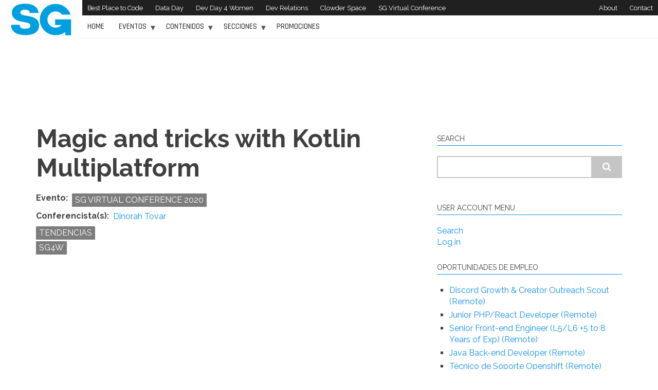

--- FILE ---
content_type: text/html; charset=UTF-8
request_url: https://sg.com.mx/buzz/ponencias/sg-virtual-conference-2020/magic-and-tricks-kotlin-multiplatform
body_size: 41159
content:
<!DOCTYPE html>
<html lang="en" dir="ltr" prefix="content: http://purl.org/rss/1.0/modules/content/  dc: http://purl.org/dc/terms/  foaf: http://xmlns.com/foaf/0.1/  og: http://ogp.me/ns#  rdfs: http://www.w3.org/2000/01/rdf-schema#  schema: http://schema.org/  sioc: http://rdfs.org/sioc/ns#  sioct: http://rdfs.org/sioc/types#  skos: http://www.w3.org/2004/02/skos/core#  xsd: http://www.w3.org/2001/XMLSchema# ">
  <head>
    <meta charset="utf-8" />
<noscript><style>form.antibot * :not(.antibot-message) { display: none !important; }</style>
</noscript><script async src="https://www.googletagmanager.com/gtag/js?id=G-T2H09T399Q"></script>
<script>window.dataLayer = window.dataLayer || [];function gtag(){dataLayer.push(arguments)};gtag("js", new Date());gtag("set", "developer_id.dMDhkMT", true);gtag("config", "G-T2H09T399Q", {"groups":"default","page_placeholder":"PLACEHOLDER_page_location"});</script>
<link rel="canonical" href="https://sg.com.mx/buzz/ponencias/sg-virtual-conference-2020/magic-and-tricks-kotlin-multiplatform" />
<meta name="description" content="This talk is for mobile engineers that have experience with Swift or Kotlin for iOS and Android We will cover the getting started guide for all the developers that are interested in moving to Kotlin Multiplatform" />
<meta property="fb:app_id" content="187537332140995" />
<meta property="og:site_name" content="SG Buzz" />
<meta property="og:type" content="article" />
<meta property="og:url" content="https://sg.com.mx/buzz/ponencias/sg-virtual-conference-2020/magic-and-tricks-kotlin-multiplatform" />
<meta property="og:title" content="Magic and tricks with Kotlin Multiplatform" />
<meta property="og:description" content="This talk is for mobile engineers that have experience with Swift or Kotlin for iOS and Android We will cover the getting started guide for all the developers that are interested in moving to Kotlin Multiplatform" />
<meta property="og:image" content="https://sg.com.mx/sites/default/files/styles/570x500/public/2020-05/71.png?itok=VobtCe8b" />
<meta property="og:image:url" content="https://sg.com.mx/sites/default/files/styles/570x500/public/2020-05/71.png?itok=VobtCe8b" />
<meta property="og:image:secure_url" content="https://sg.com.mx/sites/default/files/styles/570x500/public/2020-05/71.png?itok=VobtCe8b" />
<meta name="twitter:card" content="summary_large_image" />
<meta name="twitter:site" content="@RevistaSG" />
<meta name="twitter:description" content="This talk is for mobile engineers that have experience with Swift or Kotlin for iOS and Android We will cover the getting started guide for all the developers that are interested in moving to Kotlin Multiplatform" />
<meta name="twitter:title" content="Magic and tricks with Kotlin Multiplatform" />
<meta name="twitter:url" content="https://sg.com.mx/buzz/ponencias/sg-virtual-conference-2020/magic-and-tricks-kotlin-multiplatform" />
<meta name="twitter:image" content="https://sg.com.mx/sites/default/files/styles/480x319/public/2020-05/71.png?itok=3BEG0fAO" />
<meta name="Generator" content="Drupal 9 (https://www.drupal.org)" />
<meta name="MobileOptimized" content="width" />
<meta name="HandheldFriendly" content="true" />
<meta name="viewport" content="width=device-width, initial-scale=1.0" />
<link rel="icon" href="/themes/custom/sgbuzz/favicon.ico" type="image/vnd.microsoft.icon" />
<link rel="alternate" hreflang="und" href="https://sg.com.mx/buzz/ponencias/sg-virtual-conference-2020/magic-and-tricks-kotlin-multiplatform" />

    <title>Magic and tricks with Kotlin Multiplatform | SG Buzz</title>
    <link rel="stylesheet" media="all" href="/libraries/superfish/css/superfish.css?scudo7" />
<link rel="stylesheet" media="all" href="/core/themes/stable/css/system/components/ajax-progress.module.css?scudo7" />
<link rel="stylesheet" media="all" href="/core/themes/stable/css/system/components/align.module.css?scudo7" />
<link rel="stylesheet" media="all" href="/core/themes/stable/css/system/components/autocomplete-loading.module.css?scudo7" />
<link rel="stylesheet" media="all" href="/core/themes/stable/css/system/components/fieldgroup.module.css?scudo7" />
<link rel="stylesheet" media="all" href="/core/themes/stable/css/system/components/container-inline.module.css?scudo7" />
<link rel="stylesheet" media="all" href="/core/themes/stable/css/system/components/clearfix.module.css?scudo7" />
<link rel="stylesheet" media="all" href="/core/themes/stable/css/system/components/details.module.css?scudo7" />
<link rel="stylesheet" media="all" href="/core/themes/stable/css/system/components/hidden.module.css?scudo7" />
<link rel="stylesheet" media="all" href="/core/themes/stable/css/system/components/item-list.module.css?scudo7" />
<link rel="stylesheet" media="all" href="/core/themes/stable/css/system/components/js.module.css?scudo7" />
<link rel="stylesheet" media="all" href="/core/themes/stable/css/system/components/nowrap.module.css?scudo7" />
<link rel="stylesheet" media="all" href="/core/themes/stable/css/system/components/position-container.module.css?scudo7" />
<link rel="stylesheet" media="all" href="/core/themes/stable/css/system/components/progress.module.css?scudo7" />
<link rel="stylesheet" media="all" href="/core/themes/stable/css/system/components/reset-appearance.module.css?scudo7" />
<link rel="stylesheet" media="all" href="/core/themes/stable/css/system/components/resize.module.css?scudo7" />
<link rel="stylesheet" media="all" href="/core/themes/stable/css/system/components/sticky-header.module.css?scudo7" />
<link rel="stylesheet" media="all" href="/core/themes/stable/css/system/components/system-status-counter.css?scudo7" />
<link rel="stylesheet" media="all" href="/core/themes/stable/css/system/components/system-status-report-counters.css?scudo7" />
<link rel="stylesheet" media="all" href="/core/themes/stable/css/system/components/system-status-report-general-info.css?scudo7" />
<link rel="stylesheet" media="all" href="/core/themes/stable/css/system/components/tabledrag.module.css?scudo7" />
<link rel="stylesheet" media="all" href="/core/themes/stable/css/system/components/tablesort.module.css?scudo7" />
<link rel="stylesheet" media="all" href="/core/themes/stable/css/system/components/tree-child.module.css?scudo7" />
<link rel="stylesheet" media="all" href="/core/themes/stable/css/views/views.module.css?scudo7" />
<link rel="stylesheet" media="all" href="/core/themes/stable/css/core/assets/vendor/normalize-css/normalize.css?scudo7" />
<link rel="stylesheet" media="all" href="/core/themes/stable/css/core/normalize-fixes.css?scudo7" />
<link rel="stylesheet" media="all" href="//maxcdn.bootstrapcdn.com/bootstrap/3.3.7/css/bootstrap.min.css" />
<link rel="stylesheet" media="all" href="/themes/custom/sgbuzz/css/base/elements.css?scudo7" />
<link rel="stylesheet" media="all" href="/themes/custom/sgbuzz/css/base/layout.css?scudo7" />
<link rel="stylesheet" media="all" href="/themes/custom/sgbuzz/css/base/font.css?scudo7" />
<link rel="stylesheet" media="all" href="/core/themes/classy/css/components/action-links.css?scudo7" />
<link rel="stylesheet" media="all" href="/core/themes/classy/css/components/breadcrumb.css?scudo7" />
<link rel="stylesheet" media="all" href="/core/themes/classy/css/components/button.css?scudo7" />
<link rel="stylesheet" media="all" href="/core/themes/classy/css/components/collapse-processed.css?scudo7" />
<link rel="stylesheet" media="all" href="/core/themes/classy/css/components/container-inline.css?scudo7" />
<link rel="stylesheet" media="all" href="/core/themes/classy/css/components/details.css?scudo7" />
<link rel="stylesheet" media="all" href="/core/themes/classy/css/components/exposed-filters.css?scudo7" />
<link rel="stylesheet" media="all" href="/core/themes/classy/css/components/field.css?scudo7" />
<link rel="stylesheet" media="all" href="/core/themes/classy/css/components/form.css?scudo7" />
<link rel="stylesheet" media="all" href="/core/themes/classy/css/components/icons.css?scudo7" />
<link rel="stylesheet" media="all" href="/core/themes/classy/css/components/inline-form.css?scudo7" />
<link rel="stylesheet" media="all" href="/core/themes/classy/css/components/item-list.css?scudo7" />
<link rel="stylesheet" media="all" href="/core/themes/classy/css/components/link.css?scudo7" />
<link rel="stylesheet" media="all" href="/core/themes/classy/css/components/links.css?scudo7" />
<link rel="stylesheet" media="all" href="/core/themes/classy/css/components/menu.css?scudo7" />
<link rel="stylesheet" media="all" href="/core/themes/classy/css/components/more-link.css?scudo7" />
<link rel="stylesheet" media="all" href="/core/themes/classy/css/components/pager.css?scudo7" />
<link rel="stylesheet" media="all" href="/core/themes/classy/css/components/tabledrag.css?scudo7" />
<link rel="stylesheet" media="all" href="/core/themes/classy/css/components/tableselect.css?scudo7" />
<link rel="stylesheet" media="all" href="/core/themes/classy/css/components/tablesort.css?scudo7" />
<link rel="stylesheet" media="all" href="/core/themes/classy/css/components/tabs.css?scudo7" />
<link rel="stylesheet" media="all" href="/core/themes/classy/css/components/textarea.css?scudo7" />
<link rel="stylesheet" media="all" href="/core/themes/classy/css/components/ui-dialog.css?scudo7" />
<link rel="stylesheet" media="all" href="/core/themes/classy/css/components/messages.css?scudo7" />
<link rel="stylesheet" media="all" href="/core/themes/classy/css/components/node.css?scudo7" />
<link rel="stylesheet" media="all" href="/themes/custom/sgbuzz/css/components/site-branding.css?scudo7" />
<link rel="stylesheet" media="all" href="/themes/custom/sgbuzz/css/components/page-title.css?scudo7" />
<link rel="stylesheet" media="all" href="/themes/custom/sgbuzz/css/components/breadcrumb.css?scudo7" />
<link rel="stylesheet" media="all" href="/themes/custom/sgbuzz/css/components/tabs.css?scudo7" />
<link rel="stylesheet" media="all" href="/themes/custom/sgbuzz/css/components/block.css?scudo7" />
<link rel="stylesheet" media="all" href="/themes/custom/sgbuzz/css/components/node.css?scudo7" />
<link rel="stylesheet" media="all" href="/themes/custom/sgbuzz/css/components/field.css?scudo7" />
<link rel="stylesheet" media="all" href="/themes/custom/sgbuzz/css/components/comments.css?scudo7" />
<link rel="stylesheet" media="all" href="/themes/custom/sgbuzz/css/components/menu.css?scudo7" />
<link rel="stylesheet" media="all" href="/themes/custom/sgbuzz/css/components/primary-menu.css?scudo7" />
<link rel="stylesheet" media="all" href="/themes/custom/sgbuzz/css/components/teaser-listing.css?scudo7" />
<link rel="stylesheet" media="all" href="/themes/custom/sgbuzz/css/components/pager.css?scudo7" />
<link rel="stylesheet" media="all" href="/themes/custom/sgbuzz/css/components/image-overlay.css?scudo7" />
<link rel="stylesheet" media="all" href="/themes/custom/sgbuzz/css/components/admin.css?scudo7" />
<link rel="stylesheet" media="all" href="/themes/custom/sgbuzz/css/components/search.css?scudo7" />
<link rel="stylesheet" media="all" href="/themes/custom/sgbuzz/css/components/forms.css?scudo7" />
<link rel="stylesheet" media="all" href="/themes/custom/sgbuzz/css/components/buttons.css?scudo7" />
<link rel="stylesheet" media="all" href="/themes/custom/sgbuzz/css/components/node-images.css?scudo7" />
<link rel="stylesheet" media="all" href="/themes/custom/sgbuzz/css/components/node-links.css?scudo7" />
<link rel="stylesheet" media="all" href="/themes/custom/sgbuzz/css/components/tables.css?scudo7" />
<link rel="stylesheet" media="all" href="/themes/custom/sgbuzz/css/components/to-top.css?scudo7" />
<link rel="stylesheet" media="all" href="/themes/custom/sgbuzz/css/components/quickedit.css?scudo7" />
<link rel="stylesheet" media="all" href="/themes/custom/sgbuzz/css/components/ponencias.css?scudo7" />
<link rel="stylesheet" media="all" href="/themes/custom/sgbuzz/css/components/messages.css?scudo7" />
<link rel="stylesheet" media="all" href="/themes/custom/sgbuzz/css/components/fixed-header.css?scudo7" />
<link rel="stylesheet" media="all" href="//fonts.googleapis.com/css?family=Rajdhani:500|Raleway:300,400,400i,700" />
<link rel="stylesheet" media="all" href="/themes/custom/sgbuzz/css/theme/color-default.css?scudo7" />
<link rel="stylesheet" media="all" href="/themes/custom/sgbuzz/css/base/extras.css?scudo7" />

    <script src="https://use.fontawesome.com/releases/v5.0.1/js/all.js" defer crossorigin="anonymous"></script>
<script src="https://use.fontawesome.com/releases/v5.0.1/js/v4-shims.js" defer crossorigin="anonymous"></script>

    <meta name="facebook-domain-verification" content="dm4pbvg2acjmmmkdpljdsm8kgt3sen" />
  </head>
  <body class="layout-one-sidebar layout-sidebar-second fixed-header-enabled path-node page-node-type-sesion-conferencia">
        <a href="#main-content" class="visually-hidden focusable skip-link">
      Skip to main content
    </a>
    
      <div class="dialog-off-canvas-main-canvas" data-off-canvas-main-canvas>
    
<div id="toTop">
    <i class="fa fa-play-circle fa-rotate-270"></i>
</div>
<header class="headers-wrapper">
    <div class="container-fluid">
        <div class="row no-gutters">
                        <div id="branding-wrapper">
                  <div class="region region-branding">
    <div id="block-sitebranding-2" class="clearfix site-branding block block-system block-system-branding-block">
  
    
    <div class="logo-and-site-name-wrapper clearfix">
          <div class="logo">
        <a href="/" title="Home" rel="home" class="site-branding__logo">
          <img src="/themes/custom/sgbuzz/sg-logo.svg" alt="Home" />
        </a>
      </div>
              </div>
</div>

  </div>

            </div>

                        <div id="pre-header">
                                                        <div id="pre-header-left">
                          <div class="region region-pre-header-left">
    <nav role="navigation" aria-labelledby="block-sglinks-menu" id="block-sglinks" class="block block-menu navigation menu--sg-links">
            
  <h2 class="visually-hidden" id="block-sglinks-menu">SG Links</h2>
  

      <div class="content">
        <div class="menu-toggle-target menu-toggle-target-show" id="show-block-sglinks"></div>
    <div class="menu-toggle-target" id="hide-block-sglinks"></div>
    <a class="menu-toggle" href="#show-block-sglinks">Menu</a>
    <a class="menu-toggle menu-toggle--hide" href="#hide-block-sglinks">Menu</a>
    
              <ul class="clearfix menu">
                    <li class="menu-item">
        <a href="https://bestplacetocode.com" title="Best Place to Code">Best Place to Code</a>
              </li>
                <li class="menu-item">
        <a href="https://sg.com.mx/dataday">Data Day</a>
              </li>
                <li class="menu-item">
        <a href="https://devday4w.com">Dev Day 4 Women</a>
              </li>
                <li class="menu-item">
        <a href="https://devrel.sg.com.mx">Dev Relations</a>
              </li>
                <li class="menu-item">
        <a href="https://clowder.space/">Clowder Space</a>
              </li>
                <li class="menu-item">
        <a href="https://sg.com.mx/sgvirtual/">SG Virtual Conference</a>
              </li>
        </ul>
  


  </div>
</nav>

  </div>

                    </div>
                                                                                            <div id="pre-header-right">
                          <div class="region region-pre-header-right">
    <nav role="navigation" aria-labelledby="block-sgcompanylinksingles-menu" id="block-sgcompanylinksingles" class="block block-menu navigation menu--sg-company-links-ingles">
            
  <h2 class="visually-hidden" id="block-sgcompanylinksingles-menu">SG Company Links Ingles</h2>
  

      <div class="content">
        <div class="menu-toggle-target menu-toggle-target-show" id="show-block-sgcompanylinksingles"></div>
    <div class="menu-toggle-target" id="hide-block-sgcompanylinksingles"></div>
    <a class="menu-toggle" href="#show-block-sgcompanylinksingles">Menu</a>
    <a class="menu-toggle menu-toggle--hide" href="#hide-block-sgcompanylinksingles">Menu</a>
    
              <ul class="clearfix menu">
                    <li class="menu-item">
        <a href="/about-us" data-drupal-link-system-path="node/7963">About</a>
              </li>
                <li class="menu-item">
        <a href="mailto:info@sg.com.mx">Contact</a>
              </li>
        </ul>
  


  </div>
</nav>

  </div>

                    </div>
                                                </div>
            
                                        <div id="header">
                                            <div id="main-navigation">
                            <nav role="navigation">
                                                                      <div class="region region-navigation">
    <div id="block-mainnavigation" class="block block-superfish block-superfishmain">
  
    
      <div class="content">
      
<ul id="superfish-main" class="menu sf-menu sf-main sf-horizontal sf-style-none">
  
<li id="main-standardfront-page" class="sf-depth-1 sf-no-children"><a href="/" class="sf-depth-1">Home</a></li><li id="main-menu-link-contentaeb1f145-bc4d-4526-835f-017668510549" class="sf-depth-1 menuparent"><a href="/eventos-sg" class="sf-depth-1 menuparent">Eventos</a><ul><li id="main-menu-link-contentd49bc5f1-b153-4dd4-86e8-95210a2d9fe9" class="sf-depth-2 sf-no-children"><a href="/buzz/eventos-tech" class="sf-depth-2">Eventos de la Industria</a></li><li id="main-menu-link-content04e1d880-c133-4468-abda-4428e88db711" class="sf-depth-2 sf-no-children"><a href="/eventos-sg" class="sf-depth-2">Eventos de SG</a></li><li id="main-menu-link-content5c61e6b2-fde2-42ee-8fc8-6abcb5b6146e" class="sf-depth-2 sf-no-children"><a href="https://sg.com.mx/buzz/meetups-online-ti-de-la-semana" class="sf-depth-2 sf-external">Meetups de Comunidades</a></li></ul></li><li id="main-menu-link-content87293c1e-75d6-476d-aa73-c77dc63527a9" class="sf-depth-1 menuparent"><a href="/" class="sf-depth-1 menuparent">Contenidos</a><ul><li id="main-menu-link-content091490d6-8770-4e65-90fb-93f832d873c9" class="sf-depth-2 sf-no-children"><a href="/buzz/ponencias" class="sf-depth-2">Videos</a></li><li id="main-menu-link-contentc02be3a2-6c0e-4783-8525-881b980ca4f5" class="sf-depth-2 sf-no-children"><a href="/buzz/autores" class="sf-depth-2">Autores</a></li><li id="main-menu-link-contentbcc2dabf-41ea-49ac-9362-10fb44e480d1" class="sf-depth-2 sf-no-children"><a href="/revista/numeros-anteriores" class="sf-depth-2">Revista</a></li></ul></li><li id="main-menu-link-content8ea51ed6-2934-4ce8-89ab-04ec2c6b3170" class="sf-depth-1 menuparent"><a href="/" class="sf-depth-1 menuparent">Secciones</a><ul><li id="main-menu-link-content6bce71b9-fe67-475a-83f4-3e689c235103" class="sf-depth-2 sf-no-children"><a href="/code4dei" class="sf-depth-2">CODE 4 DEI</a></li><li id="main-menu-link-contentf7577a15-caa0-448f-83ce-de776df7991d" class="sf-depth-2 sf-no-children"><a href="https://sg.com.mx/buzz/evento-sg/saas-product-chat" class="sf-depth-2 sf-external">Product Saas Chat</a></li><li id="main-menu-link-contentbf569821-2292-4012-b845-1fdc1d7c7930" class="sf-depth-2 sf-no-children"><a href="https://sg.com.mx/Whitepapers" class="sf-depth-2 sf-external">Whitepapers</a></li></ul></li><li id="main-menu-link-content039ba07e-8e4d-4042-abd4-76c58db44da2" class="sf-depth-1 sf-no-children"><a href="https://sg.com.mx/promociones" class="sf-depth-1 sf-external">Promociones</a></li>
</ul>

    </div>
  </div>

  </div>

                                                            </nav>
                        </div>
                                                                                        <div id="nav-right">
                              <div class="region region-nav-right">
    <div id="block-socialmedialinks" class="block block-block-content block-block-contentab2710ac-fd52-4406-bf4d-cd0a46b09cb3">
  
    
      <div class="content">
      
            <div class="text-formatted field field--name-body field--type-text-with-summary field--label-hidden field__item"><ul class="clearfix menu">
	<li class="menu-item">&nbsp;</li>
	<li class="menu-item">&nbsp;</li>
	<li class="menu-item">&nbsp;</li>
	<li class="menu-item">&nbsp;</li>
</ul>
</div>
      
    </div>
  </div>

  </div>

                        </div>
                                    </div>
                    </div>
    </div>
    </header>


<div id="page" class="clearfix">
    <div class="container">
                <div id="page-inside">
                                            <div id="banner">
                                        <div id="banner-inside" class="clearfix">
                          <div class="region region-banner">
    <div id="block-bannerleaderboard" class="block block-block-content block-block-content720147dd-5b96-460d-abb0-40bd7d5f4717">
  
    
      <div class="content">
      
            <div class="text-formatted field field--name-body field--type-text-with-summary field--label-hidden field__item"><script type='text/javascript'>
var googletag = googletag || {};
googletag.cmd = googletag.cmd || [];
(function() {
var gads = document.createElement('script');
gads.async = true;
gads.type = 'text/javascript';
var useSSL = 'https:' == document.location.protocol;
gads.src = 'https://www.googletagservices.com/tag/js/gpt.js';
var node = document.getElementsByTagName('script')[0];
node.parentNode.insertBefore(gads, node);
})();
</script><script type='text/javascript'>
googletag.cmd.push(function() {
googletag.defineSlot('/19885876/SGBuzz-Leaderboard', [728, 90], 'div-gpt-ad-1388451773005-0').addService(googletag.pubads());
googletag.pubads().enableSingleRequest();
googletag.enableServices();
});
</script><!-- SGBuzz-Leaderboard -->
<div id="div-gpt-ad-1388451773005-0" style="width:728px; height:90px;"><script type='text/javascript'>
googletag.cmd.push(function() { googletag.display('div-gpt-ad-1388451773005-0'); });
</script></div>
</div>
      
    </div>
  </div>

  </div>

                    </div>
                                    </div>
                            
                                            <div id="top-content">
                                        <div id="top-content-inside" class="clearfix">
                        <div class="row">
                            <div class="col-md-12">
                                  <div class="region region-top-content">
    <div data-drupal-messages-fallback class="hidden"></div>

  </div>

                            </div>
                        </div>
                    </div>
                                    </div>
                            
                        <div id="main-content">
                <div class="row">
                    
                    <section class="col-md-8">

                        
                        
                                                <div id="main" class="clearfix">

                                                              <div class="region region-content">
    <div id="block-sgbuzz-page-title" class="block block-core block-page-title-block">
  
    
      <div class="content">
      
  <h1 class="title page-title"><span class="field field--name-title field--type-string field--label-hidden">Magic and tricks with Kotlin Multiplatform</span>
</h1>


    </div>
  </div>
<div id="block-sgbuzz-content" class="block block-system block-system-main-block">
  
    
      <div class="content">
      
<article data-history-node-id="9169" role="article" about="/buzz/ponencias/sg-virtual-conference-2020/magic-and-tricks-kotlin-multiplatform" class="node node--type-sesion-conferencia node--view-mode-full clearfix">
      <div class="node-content">
            <header>
              
                
                              </header>
    <div class="node__content clearfix">
              <div class="field field--name-field-evento field--type-entity-reference field--label-inline field--entity-reference-target-type-taxonomy-term clearfix">
      <h3 class="field__label inline">Evento</h3>
    <ul class='links field__items'>
          <li><a href="/buzz/evento-sg/sg-virtual-conference-2020" hreflang="zxx">SG Virtual Conference 2020</a></li>
      </ul>
</div>
<div class="field field--name-field-autor field--type-entity-reference field--label-inline field--entity-reference-target-type-taxonomy-term clearfix">
      <h3 class="field__label inline">Conferencista(s)</h3>
    <ul class='links field__items'>
          <li><a href="/buzz/autores/dinorah-tovar" hreflang="zxx">Dinorah Tovar</a></li>
      </ul>
</div>
<div class="field field--name-field-tags field--type-entity-reference field--label-hidden field--entity-reference-target-type-taxonomy-term clearfix">
    <ul class='links field__items'>
          <li><a href="/buzz/tendencias" hreflang="und">Tendencias</a></li>
          <li><a href="/sg4w" hreflang="und">SG4W</a></li>
      </ul>
</div>

            <div class="text-formatted field field--name-field-embedded-multimedia field--type-text-long field--label-hidden field__item"><p><iframe allow="accelerometer; autoplay; encrypted-media; gyroscope; picture-in-picture" allowfullscreen="" frameborder="0" height="315" src="https://www.youtube.com/embed/h9aCEQxlM0o" width="560"></iframe></p>

<p>La presentación de esa charla está disponible <a href="https://speakerdeck.com/dinorahto/magic-and-tricks-with-kotlin-multiplatform">aquí&nbsp;</a></p>
</div>
      
            <div class="text-formatted field field--name-body field--type-text-with-summary field--label-hidden field__item"><p>This talk is for mobile engineers that have experience with Swift or Kotlin for iOS and Android We will cover the getting started guide for all the developers that are interested in moving to Kotlin Multiplatform as a production-ready tool, taking into consideration all the pitfalls and advantages we can have using it, we will cover some simple clever things you can do with Ktor and SQLiteDelight to simplify modularization, take advantages of Serialization, and the terrific world of Kotlin Multiplatform. Talking about how to shape your architecture for a production app, and sharing your architecture, without leaving behind the OS, the security and the performance of your app, sometimes we forgot that for a good production app we need a good architecture that is testable, that is taking consideration of concurrency and databases.</p>
</div>
      
  <div class="field field--name-field-start-date field--type-datetime field--label-above">
    <div class="field__label">Fecha de sesión</div>
              <div class="field__item"><time datetime="2020-04-24T12:00:00Z" class="datetime">Fri, 04/24/2020 - 12:00</time>
</div>
          </div>

            
    </div>
  </div>
</article>

    </div>
  </div>

  </div>

                            
                        </div>
                                            </section>

                                            <aside class="col-md-4">
                                                        <section id="sidebar-second" class="sidebar clearfix">
                                  <div class="region region-sidebar-second">
    <div class="search-block-form block block-search container-inline" data-drupal-selector="search-block-form" id="block-sgbuzz-search" role="search">
  
      <h2>Search</h2>
    
    <div class="content container-inline">
        <form action="/search/node" method="get" id="search-block-form" accept-charset="UTF-8" class="search-form search-block-form">
  <div class="js-form-item form-item js-form-type-search form-type-search js-form-item-keys form-item-keys form-no-label">
      <label for="edit-keys" class="visually-hidden">Search</label>
        <input title="Enter the terms you wish to search for." data-drupal-selector="edit-keys" type="search" id="edit-keys" name="keys" value="" size="15" maxlength="128" class="form-search" />

        </div>
<div data-drupal-selector="edit-actions" class="form-actions js-form-wrapper form-wrapper" id="edit-actions"><input class="search-form__submit button js-form-submit form-submit" data-drupal-selector="edit-submit" type="submit" id="edit-submit" value="Search" />
</div>

</form>

  
  </div>
</div>
<nav role="navigation" aria-labelledby="block-sgbuzz-account-menu-menu" id="block-sgbuzz-account-menu" class="block block-menu navigation menu--account">
      
  <h2 id="block-sgbuzz-account-menu-menu">User account menu</h2>
  

      <div class="content">
        <div class="menu-toggle-target menu-toggle-target-show" id="show-block-sgbuzz-account-menu"></div>
    <div class="menu-toggle-target" id="hide-block-sgbuzz-account-menu"></div>
    <a class="menu-toggle" href="#show-block-sgbuzz-account-menu">Menu</a>
    <a class="menu-toggle menu-toggle--hide" href="#hide-block-sgbuzz-account-menu">Menu</a>
    
              <ul class="clearfix menu">
                    <li class="menu-item">
        <a href="/search/node" data-drupal-link-system-path="search/node">Search</a>
              </li>
                <li class="menu-item">
        <a href="/user/login" data-drupal-link-system-path="user/login">Log in</a>
              </li>
        </ul>
  


  </div>
</nav>
<div class="views-element-container block block-views block-views-blockvacantes-v2-block-1" id="block-views-block-vacantes-v2-block-1">
  
      <div class="widget-title">
    <h2 class="title">Oportunidades de empleo</h2>
    </div>
    
      <div class="content">
      <div><div class="view view-vacantes-v2 view-id-vacantes_v2 view-display-id-block_1 js-view-dom-id-6af579caee4a1fada4b2a7857834093e7778d42000968cdf3877cf7e560b51fb">
  
    
      
      <div class="view-content">
      <div class="item-list">
  
  <ul>

          <li><div class="views-field views-field-field-job-country"><div class="field-content"><a href="https://www.getonbrd.com/jobs/discord-growth-creator-outreach-scout-anthum-inc-remote" target="_blank">Discord Growth &amp; Creator Outreach Scout (Remote)</a></div></div></li>
          <li><div class="views-field views-field-field-job-country"><div class="field-content"><a href="https://www.getonbrd.com/jobs/junior-php-react-developer-alluxi-remote" target="_blank">Junior PHP/React Developer (Remote)</a></div></div></li>
          <li><div class="views-field views-field-field-job-country"><div class="field-content"><a href="https://www.getonbrd.com/jobs/senior-frontend-engineer-blazestack-remote" target="_blank">Senior Front-end Engineer (L5/L6 +5 to 8 Years of Exp) (Remote)</a></div></div></li>
          <li><div class="views-field views-field-field-job-country"><div class="field-content"><a href="https://www.getonbrd.com/jobs/java-backend-developer-seek-remote" target="_blank">Java Back-end Developer (Remote)</a></div></div></li>
          <li><div class="views-field views-field-field-job-country"><div class="field-content"><a href="https://www.getonbrd.com/jobs/tecnico-de-soporte-openshift-servicio-latam-remote" target="_blank">Técnico de Soporte Openshift (Remote)</a></div></div></li>
          <li><div class="views-field views-field-field-job-country"><div class="field-content"><a href="https://www.getonbrd.com/jobs/lider-tecnico-openshift-servicio-latam-remote" target="_blank">Líder Técnico Openshift (Remote)</a></div></div></li>
          <li><div class="views-field views-field-field-job-country"><div class="field-content"><a href="https://www.getonbrd.com/jobs/ejecutivo-a-de-cuentas-soluciones-saas-esp-y-port-bnamericas-remote" target="_blank">Ejecutivo/a de Cuentas – Soluciones SaaS (Esp y Portugués) (Remote)</a></div></div></li>
          <li><div class="views-field views-field-field-job-country"><div class="field-content"><a href="https://www.getonbrd.com/jobs/operations-manager-nclarity-remote" target="_blank">Operations Manager (Remote)</a></div></div></li>
          <li><div class="views-field views-field-field-job-country"><div class="field-content"><a href="https://www.getonbrd.com/jobs/b2b-project-product-manager-prop-trading-technology-niuro-remote" target="_blank">B2B Project &amp; Product Manager – Prop Trading Technology (Remote)</a></div></div></li>
          <li><div class="views-field views-field-field-job-country"><div class="field-content"><a href="https://www.getonbrd.com/jobs/flutter-mobile-developer-seek-remote" target="_blank">Flutter/Mobile Developer (Remote)</a></div></div></li>
          <li><div class="views-field views-field-field-job-country"><div class="field-content"><a href="https://www.getonbrd.com/jobs/gestor-de-proyectos-software-rebajatuscuentas-com-remote" target="_blank">Gestor de Proyectos – Software (Remote)</a></div></div></li>
          <li><div class="views-field views-field-field-job-country"><div class="field-content"><a href="https://www.getonbrd.com/jobs/analista-de-soporte-funcional-y-control-de-calidad-rebajatuscuentas-com-remote" target="_blank">Analista de Soporte Funcional y Control de Calidad (Remote)</a></div></div></li>
          <li><div class="views-field views-field-field-job-country"><div class="field-content"><a href="https://www.getonbrd.com/jobs/data-analyst-vemo-mexico-ciudad-de-mexico" target="_blank">Data Analyst (Mexico)</a></div></div></li>
          <li><div class="views-field views-field-field-job-country"><div class="field-content"><a href="https://www.getonbrd.com/jobs/ux-designer-ai-big-world-motion-remote" target="_blank">Back-end &amp; AI Integration Intern (Remote)</a></div></div></li>
          <li><div class="views-field views-field-field-job-country"><div class="field-content"><a href="https://www.getonbrd.com/jobs/desarrollador-a-outsystems-latam-i2b-technologies-remote" target="_blank">Desarrollador/a Outsystems Senior SSR– Latam (Remote)</a></div></div></li>
    
  </ul>

</div>

    </div>
  
            <div class="view-footer">
      Consulta más oportunidades en <a href="https://www.getonbrd.com" target="_blank">Get on Board</a>.
    </div>
    </div>
</div>

    </div>
  </div>

  </div>

                            </section>
                                                    </aside>
                    
                </div>

            </div>
            
        </div>
        
    </div>

</div>
        <footer id="footer" class="clearfix">
        <div class="container">
            <div id="footer-inside" class="row">
                                    <div id="footer-first">
                          <div class="region region-footer-first">
    <div id="block-sgbrand" class="block block-block-content block-block-content10eeffaa-e55b-4b92-9817-5f4f0b448d58">
  
    
      <div class="content">
      
            <div class="text-formatted field field--name-body field--type-text-with-summary field--label-hidden field__item"><div style="width:180px; margin: 20px;"><img alt="SG logo" data-entity-type="file" data-entity-uuid="7200b8fc-b3b5-4d0c-8617-5d3bbd9f8f43" src="/sites/default/files/inline-images/SG-logo-blanco.png" width="384" height="226" loading="lazy" /></div>

<p>Software Guru es el medio preferido por las personas de habla hispana interesadas en construir software de alto desempeño.</p>

<div style="display:inline-block;">
<blockquote>
<p>Conocimiento para construir software grandioso.</p>
</blockquote>
</div>
</div>
      
    </div>
  </div>

  </div>

                    </div>
                
                
                                    <div id="footer-third">
                          <div class="region region-footer-third">
    <nav role="navigation" aria-labelledby="block-sglinks-2-menu" id="block-sglinks-2" class="block block-menu navigation menu--sg-links">
      
  <h2 id="block-sglinks-2-menu">Más servicios de SG</h2>
  

      <div class="content">
        <div class="menu-toggle-target menu-toggle-target-show" id="show-block-sglinks-2"></div>
    <div class="menu-toggle-target" id="hide-block-sglinks-2"></div>
    <a class="menu-toggle" href="#show-block-sglinks-2">Menu</a>
    <a class="menu-toggle menu-toggle--hide" href="#hide-block-sglinks-2">Menu</a>
    
              <ul class="clearfix menu">
                    <li class="menu-item">
        <a href="https://bestplacetocode.com" title="Best Place to Code">Best Place to Code</a>
              </li>
                <li class="menu-item">
        <a href="https://sg.com.mx/dataday">Data Day</a>
              </li>
                <li class="menu-item">
        <a href="https://devday4w.com">Dev Day 4 Women</a>
              </li>
                <li class="menu-item">
        <a href="https://devrel.sg.com.mx">Dev Relations</a>
              </li>
                <li class="menu-item">
        <a href="https://clowder.space/">Clowder Space</a>
              </li>
                <li class="menu-item">
        <a href="https://sg.com.mx/sgvirtual/">SG Virtual Conference</a>
              </li>
        </ul>
  


  </div>
</nav>
<div id="block-socialmedia" class="block block-block-content block-block-content5cf16c74-e5fa-4152-875f-182f015e0a7d">
  
    
      <div class="content">
      
            <div class="text-formatted field field--name-body field--type-text-with-summary field--label-hidden field__item"><body>


    <link rel="stylesheet" href="https://stackpath.bootstrapcdn.com/font-awesome/4.7.0/css/font-awesome.min.css">

   
    <div class="social">
        <a href="https://twitter.com/RevistaSG?ref_src=twsrc%5Egoogle%7Ctwcamp%5Eserp%7Ctwgr%5Eauthor"><i class="fa fa-twitter-square fa-5x" aria-hidden="true" style="padding: 10px; color: #ffffff;"></i></a>
        <a href="https://es-la.facebook.com/softwareguru/"><i class="fa fa-facebook-square fa-5x" aria-hidden="true" style="padding: 10px; color: #ffffff;"></i></a>
        <a href="https://mx.linkedin.com/company/softwareguru"><i class="fa fa-linkedin-square fa-5x" aria-hidden="true" style="padding: 10px; color: #ffffff;"></i></a>
        <a href="https://www.youtube.com/c/softwareguru"><i class="fa fa-youtube-play fa-5x" aria-hidden="true" style="padding: 10px; color: #ffffff;"></i></a>
        <a href="https://www.flickr.com/photos/softwareguru/albums"><i class="fa fa-flickr fa-5x" aria-hidden="true" style="padding: 10px; color: #ffffff;"></i></a>
        <a href="mailto:info@sg.com.mx"><i class="fa fa-envelope fa-5x" aria-hidden="true" style="padding: 10px; color: #ffffff;"></i></a>
    </div>

   
</body>
</div>
      
    </div>
  </div>

  </div>

                    </div>
                
            </div>

        </div>
    </footer>
    

  </div>

    
    <script type="application/json" data-drupal-selector="drupal-settings-json">{"path":{"baseUrl":"\/","scriptPath":null,"pathPrefix":"","currentPath":"node\/9169","currentPathIsAdmin":false,"isFront":false,"currentLanguage":"en"},"pluralDelimiter":"\u0003","suppressDeprecationErrors":true,"google_analytics":{"account":"G-T2H09T399Q","trackOutbound":true,"trackMailto":true,"trackTel":true,"trackDownload":true,"trackDownloadExtensions":"7z|aac|arc|arj|asf|asx|avi|bin|csv|doc(x|m)?|dot(x|m)?|exe|flv|gif|gz|gzip|hqx|jar|jpe?g|js|mp(2|3|4|e?g)|mov(ie)?|msi|msp|pdf|phps|png|ppt(x|m)?|pot(x|m)?|pps(x|m)?|ppam|sld(x|m)?|thmx|qtm?|ra(m|r)?|sea|sit|tar|tgz|torrent|txt|wav|wma|wmv|wpd|xls(x|m|b)?|xlt(x|m)|xlam|xml|z|zip"},"ajaxTrustedUrl":{"\/search\/node":true},"superfish":{"superfish-main":{"id":"superfish-main","sf":{"animation":{"opacity":"show","height":"show"},"speed":"fast"},"plugins":{"smallscreen":{"mode":"window_width","title":"Main navigation"},"supposition":true,"supersubs":true}}},"user":{"uid":0,"permissionsHash":"d858ada4a0370c0883fc70ff8058b847ed0ae3ae8681adc730836cc68f23eb50"}}</script>
<script src="/core/assets/vendor/jquery/jquery.min.js?v=3.6.3"></script>
<script src="/core/misc/polyfills/element.matches.js?v=9.5.7"></script>
<script src="/core/misc/polyfills/object.assign.js?v=9.5.7"></script>
<script src="/core/assets/vendor/once/once.min.js?v=1.0.1"></script>
<script src="/core/assets/vendor/jquery-once/jquery.once.min.js?v=2.2.3"></script>
<script src="/core/misc/drupalSettingsLoader.js?v=9.5.7"></script>
<script src="/core/misc/drupal.js?v=9.5.7"></script>
<script src="/core/misc/drupal.init.js?v=9.5.7"></script>
<script src="/themes/custom/sgbuzz/js/custom/fixed-header.js?v=9.5.7"></script>
<script src="/modules/contrib/google_analytics/js/google_analytics.js?v=9.5.7"></script>
<script src="/libraries/superfish/superfish.js?scudo7"></script>
<script src="/libraries/superfish/jquery.hoverIntent.minified.js?scudo7"></script>
<script src="/libraries/superfish/sfsmallscreen.js?scudo7"></script>
<script src="/libraries/superfish/supposition.js?scudo7"></script>
<script src="/libraries/superfish/supersubs.js?scudo7"></script>
<script src="/core/misc/jquery.once.bc.js?v=9.5.7"></script>
<script src="/modules/contrib/superfish/js/superfish.js?v=2.0"></script>
<script src="/themes/custom/sgbuzz/js/custom/to-top.js?v=9.5.7"></script>
<script src="//maxcdn.bootstrapcdn.com/bootstrap/3.3.7/js/bootstrap.min.js"></script>

  </body>
</html>


--- FILE ---
content_type: text/html; charset=utf-8
request_url: https://www.google.com/recaptcha/api2/aframe
body_size: 265
content:
<!DOCTYPE HTML><html><head><meta http-equiv="content-type" content="text/html; charset=UTF-8"></head><body><script nonce="5w1aoAbBdlfiqXcNRsoBNg">/** Anti-fraud and anti-abuse applications only. See google.com/recaptcha */ try{var clients={'sodar':'https://pagead2.googlesyndication.com/pagead/sodar?'};window.addEventListener("message",function(a){try{if(a.source===window.parent){var b=JSON.parse(a.data);var c=clients[b['id']];if(c){var d=document.createElement('img');d.src=c+b['params']+'&rc='+(localStorage.getItem("rc::a")?sessionStorage.getItem("rc::b"):"");window.document.body.appendChild(d);sessionStorage.setItem("rc::e",parseInt(sessionStorage.getItem("rc::e")||0)+1);localStorage.setItem("rc::h",'1769037703584');}}}catch(b){}});window.parent.postMessage("_grecaptcha_ready", "*");}catch(b){}</script></body></html>

--- FILE ---
content_type: text/css
request_url: https://sg.com.mx/themes/custom/sgbuzz/css/components/breadcrumb.css?scudo7
body_size: 335
content:
/**
 * @file
 * Styles for Newsplus Lite's breadcrumbs.
 */

/*Breadcrumb*/
.block-system-breadcrumb-block {
  font-size: 10px;
  text-transform: uppercase;
  margin: 0;
  margin-bottom: 1.5em;
  margin-top: 7px;
  padding: 0;
}
.breadcrumb li::before {
  content: "";
}
.breadcrumb-separator {
  padding: 0 4px 0 3px;
}

/* Reset bootstrab styling */
.breadcrumb {
  padding: 0;
  margin-bottom: 0;
  list-style: outside none none;
  background-color: transparent;
  border-radius: 0px;
}


--- FILE ---
content_type: text/css
request_url: https://sg.com.mx/themes/custom/sgbuzz/css/components/primary-menu.css?scudo7
body_size: 4739
content:
/**
 * @file
 * Visual styles for Newsplus Lite's primary menu.
 */

/* Primary Menu */
.region-navigation {
  clear: both;
}
.region-navigation .menu a {
  display: block;
  text-decoration: none;
}

/**
 * Primary Menu Toggle
 * Hide the toggle by default
 */
.menu-toggle,
.menu-toggle-target {
  display: none;
}

/* Unhide it for the primary menu. */
.region-navigation .menu-toggle-target {
  display: inherit;
  position: fixed;
  top: 0;
}
.region-navigation .menu-toggle {
  display: none;
}
body:not(:target) .region-navigation .menu-toggle {
  color: #FFF;
  float: none;
  display: block;
  text-decoration: none;
  padding: 0.9em 10px 0.9em 10px;
  z-index: 1000;
}
body:not(:target) .region-navigation .menu-toggle-target-show:target ~ .menu-toggle,
body:not(:target) .region-navigation .menu-toggle--hide {
  display: none;
}
body:not(:target) .region-navigation .menu-toggle-target-show:target ~ .menu-toggle--hide {
  display: block;
}

body:not(:target) .region-navigation .menu-item {
  height: 0;
  overflow: hidden;
}
body:not(:target) .region-navigation .menu-toggle-target-show:target ~ .menu .menu-item {
  height: auto;
  overflow: visible;
}

/**
 * Media queries for primary menu.
 */
@media all and (min-width: 768px) and (max-width: 991px) {
  .region-navigation .menu {
    margin: 0 5px;
    padding: 0;
    text-align: center;
  }
  .region-navigation .menu-item,
  body:not(:target) .region-navigation .menu-item {
    float: left;
    margin-right: 1.5%;
    padding: 0;
    display: inline-block;
    width: 31%;
    height: auto;
    overflow: visible;
  }
  .region-navigation .menu-item:nth-child(3n) {
    margin-right: -5px;
  }
  .region-navigation .menu a {
    float: none;
    display: block;
    padding: 0.9em 5px;
  }
  body:not(:target) .region-navigation .menu-toggle {
    display: none;
  }
}
@media all and (min-width: 992px) {
  .region-navigation .menu-item,
  body:not(:target) .region-navigation .menu-item {
    width: auto;
    height: auto;
    overflow: visible;
  }
  .featured .region-navigation .menu-item a:active,
  .featured .region-navigation .menu-item a.is-active {
  }
  body:not(:target) .region-navigation .menu-toggle {
    display: none;
  }
}

#block-socialmedialinks ul {
  list-style: none;
  margin: 0px;
  padding: 0px;
}
  
#block-socialmedialinks li {
  display: inline-block;
  margin-left: 0.8em;
}

#block-socialmedialinks li a:hover {
  color: #acd2ef;
}


#main-navigation ul.menu li a {
  font-size: 15px;
  line-height: 23px;
  padding: 10px 18px 12px 10px;
  color: #202020;
  text-transform: uppercase;
  font-family: Rajdhani, Helvetica Neue, Roboto, sans-serif;
  font-weight: 500;
}
#pre-header ul.menu li a {
  font-size: 0.8em;
  padding: 6px 10px 6px 10px;
  color: #ffffff;

}

#pre-header ul.menu li {
  display: inline-block;
  float: none;
}

#main-navigation ul.menu li.expanded > a:before,
#main-navigation ul.menu li.collapsed > a:before,
#pre-header ul.menu li.expanded > a:before,
#pre-header ul.menu li.collapsed > a:before,
#header-top ul.menu li.expanded > a:before,
#header-top ul.menu li.collapsed > a:before {
  content: "";
}
#main-navigation ul.menu li li,
#pre-header ul.menu li li {
  margin: 0;
}

/* components: menu */
#main-navigation ul#superfish-main li a:hover {
  color: #808080;
}

ul#superfish-main li a, 
ul#superfish-main li a.sf-depth-2 {
  color: #ffffff;
}

ul#superfish-main-accordion li a.sf-depth-1,
ul#superfish-main-accordion li a.sf-depth-2{
  color: #ffffff;
}

ul.menu li.menu-item--collapsed > a:before,
ul.menu li.menu-item--expanded > a:before,
.subfooter-area ul.menu li a:hover {
  color: #acd2ef;  
}

/* components: menu: superfish */
#main-navigation .sf-menu ul {
  background-color: #1090f0;
  color: #ffffff;
}
#main-navigation .sf-menu > li.sfHover > a {
  background-color: #1090f0;
  color: #ffffff;
}
#main-navigation .sf-menu > li.sfHover > a:hover {
  background-color: #2898f0;
  color: #eaeaea;  
}
#main-navigation .sf-menu ul li.sfHover>a,
#main-navigation .sf-menu ul li a:hover {
  background-color: #2898f0;
  color: #ffffff;
}
#pre-header ul.menu li a:hover {
  color: #e1e1e1;
}

/* Remove collapsed & expanded menu arrows */
.region-navigation ul.menu li.menu-item--collapsed > a:before,
.region-navigation ul.menu li.menu-item--expanded > a:before {
  content: ""
}

@media all and (max-width: 991px) {
  #pre-header-right {
    display: none;
  }

  #branding-wrapper {
    width: 100px;
  }

}

@media all and (max-width: 767px) {
  #main-navigation ul.menu {
    display:none;
  }

  #pre-header-left {
    font-size: 0.8em;
  }

  #branding-wrapper {
    width: 80px;
  }

  #main-navigation li a {
    background-color: #2898f0;
    background-color: rgba(40,152,240,0.9);
  }

  #main-navigation li a:hover {
    background-color: #1090f0;
    color: #ffffff;
  }

  #block-socialmedialinks ul {
    display: none;
  }
}



--- FILE ---
content_type: text/css
request_url: https://sg.com.mx/themes/custom/sgbuzz/css/components/tables.css?scudo7
body_size: -91
content:
/**
 * @file
 * Visual styles for Newsplus Lite's tables.
 */



--- FILE ---
content_type: text/css
request_url: https://sg.com.mx/themes/custom/sgbuzz/css/base/extras.css?scudo7
body_size: 6333
content:
.node--type-link .field--name-field-weblink {
    font-size: 0.7em;
    margin: 0px;
}

.featured-posts .post {
    display: block;
    position: relative;
    width: 100%;
    height: 248px;
    margin: 0;
    background-size: cover;
    background-position: center;
}

.featured-posts .post:before {
    content: "";
    position: absolute;
    top: 0;
    bottom: 0;
    left: 0;
    right: 0;
    background: rgba(0, 0, 0, 0.4);
    display: block;
}

.featured-posts .post:hover:before {
    background: rgba(0, 0, 0, 0.7);
}

.featured-posts .first .post {
    height: 500px;
}

.row-gallery {
    margin-left: -1px;
    margin-right: -1px;
}
.row-gallery [class*=" col-"], .row-gallery [class^=col-] {
    padding-left: 1px;
    padding-right: 1px;
    padding-top: 1px;
    padding-bottom: 1px;
}

.featured-posts .post-content {
    position: absolute;
    bottom: 0;
    left: 0;
    right: 0;
    color: #fff;
    overflow: hidden;
    padding: 20px;
}

.featured-posts .post-category {
    margin-bottom: 10px;
}
.featured-posts .post .post-category a {
    background-color: #2898f0;
    border-color: #2898f0;
    color: #fff;
    padding: 3px 10px;
}
.featured-posts .post .post-title {
    text-shadow: 0 0 10px rgba(0, 0, 0, 0.2);
}
.featured-posts .post .post-title a {
    color: #fff;
}

.post .post-meta {
    display: block;
    margin-top: 10px;
    overflow: hidden;
}
.post .post-meta li {
    float: left;
    margin-right: 20px;
    font-size: 11px;
    text-transform: uppercase;
}
.post .post-meta li i {
    margin-right: 5px;
}

ul.post-meta {
    list-style: none;
    margin: 0;
    padding: 0;
}

.post .post-category a {
    font-size: 12px;
    font-weight: 500;
    font-family: Rajdhani, Helvetica Neue, sans-serif;
    color: #bbb;
    text-transform: uppercase;
    letter-spacing: 1px;
}

.region-banner {
    display: flex;
}

#block-bannerleaderboard {
    padding: 20px 0 10px 0;
    margin: 0 auto;
}

h3.field__label.inline {
    margin: 0px;
    font-size: 16px;
}

.region-top-content .widget-title, .region-content .widget-title {
    display: block;
    margin-bottom: 20px;
    padding: 0;
    height: 40px;
    position: relative;
    overflow: hidden;
    clear: both;
    background: #f0f0f0;
}
.region-top-content .widget-title h2, .region-content .widget-title h2 {
    background-color: #2898f0;
    margin: 0;
    font-size: 14px;
    text-transform: uppercase;
    letter-spacing: normal;
    color: #fff;
    padding-right: 20px;
    display: inline-block;
    position: relative;
    z-index: 2;
    line-height: 40px;
    padding: 0 20px;
    letter-spacing: 1px;
    font-size: 12px;
    font-weight: 500;
    font-family: Rajdhani, Helvetica Neue, sans-serif;
}

#block-block-upcoming .widget-content {    
    display: grid;
    margin: 0;
    padding: 0;
    grid-column-gap: 12px;
    grid-template-columns: repeat( 2, 1fr);
}
@media (min-width: 768px) and (max-width:1199px) {
    #block-block-upcoming .widget-content {    
        grid-template-columns: repeat( 3, 1fr);    
    }
}
@media (min-width: 1200px) {
    #block-block-upcoming .widget-content {    
        grid-template-columns: repeat( 6, 1fr);    
    }
}


#block-block-upcoming .item {
    width: 180px;
    text-align: center;
}

#block-block-upcoming h6 {
    margin: 10px 0;
    font-size: 1.0em;
    font-weight: 600;
}

.node--type-event .node__meta {
    display: none;
}

.node--view-mode-teaser .field--name-body {
    font-size: 0.9em;
}  

.view-header .taxonomy-term.vocabulary-autores-sg .content {
    display: grid;
    grid-template-columns: 2fr 3fr;
    grid-gap: 1.4em;
    margin-bottom: 2em;
}

.view-header .taxonomy-term.vocabulary-evento-sg .content {
    display: grid;
    grid-template-columns: 1fr;
}

.view-header .field--name-field-image {
  grid-row: 1/3;
}

.view-header .field--name-field-one-liner {
    font-size: 1.3em;
    font-style: italic;
}

@media (max-width: 500px) {
    blockquote {
      padding: 0 0 0 80px;
    }
    blockquote:after {
      left: 0;
      font-size: 190px;
    }
}

#block-encirculacion .field--name-body {
    display: grid;
    grid-column-gap: 30px;
    grid-row-gap: 10px;  
}

@media (max-width: 599px) {
    #block-encirculacion .field--name-body {
        grid-template-columns: 1fr;
    }
  }
  @media (min-width: 600px) {
    #block-encirculacion .field--name-body {
        grid-template-columns: 2fr 3fr;
    }
}

#block-encirculacion img {
      max-width: 100%;
  }
#block-encirculacion  a {
    text-decoration: none;
    color: #202020;
  }

#block-encirculacion h2 {
    font-weight: 700;
}

#block-encirculacion .revista {
    grid-row: 1/5;
}

#block-encirculacion .article {
    display: grid;
    grid-template-columns: 40% 60%;
    grid-column-gap: 15px;
}

#block-encirculacion .article img {
    grid-row: 1/3;
}

#block-encirculacion .title {
    font-weight: 700;
}

#block-encirculacion .author {
    text-transform: uppercase;
    font-size: 0.8em;
    color: #888;
}

.field--name-field-paragraphs {
    margin-bottom: 2em;
  }
.field--name-body {
    margin-top: 1em;
  }

.view-ponencias-por-evento .aggregated-term, .view-contenido-por-autor .aggregated-term {
  position: relative;
  color: white;
}

.view-ponencias-por-evento .term-name, .view-contenido-por-autor .term-name {
    position: absolute;
    bottom: 10px;
    left:0;
    width: 232px;
    background-color: rgba(0,0,0,0.5);
    padding: 5px;
    font-weight: bold;
    font-size: 1.1em;
    line-height:1em;
  }
  
  .view-ponencias-por-evento .term-count, .view-contenido-por-autor .term-count {
    position: absolute;
    top: 5px;
    left:190px;
  }
  
  .view-ponencias-por-evento .view-content, .view-contenido-por-autor .view-content {
      display: grid;
      grid-template-columns: repeat(auto-fit, 232px);
      grid-gap: 26px;
  }
  
  div.taxonomy-term.vocabulary-numrevista .field--name-field-image {
      display: inline-block;
      margin-right: 15px;
  }

  div.taxonomy-term.vocabulary-numrevista .field--name-description {
    display: inline-block;
}

.mailchimp-newsletter-mergefields label {
    font-size: 0.9em;
    font-weight: normal;
}

.node-side .field--name-field-autor ul.links li a {
    font-size: 12px;
}
.node-side .field-autor .links li {
    white-space: normal;
}

.node-side .field-autor {
    margin-bottom: 15px;
}

.node-side h3.field__label {
    display: none;
}

.img-container {
    text-align: center;
}

.img-body {
    max-width: 80%;
}


--- FILE ---
content_type: application/javascript; charset=utf-8
request_url: https://sg.com.mx/core/assets/vendor/jquery-once/jquery.once.min.js?v=2.2.3
body_size: 744
content:
/*!
 * jQuery Once v2.2.3 - http://github.com/robloach/jquery-once
 * @license MIT, GPL-2.0
 *   http://opensource.org/licenses/MIT
 *   http://opensource.org/licenses/GPL-2.0
 */
(function(e){"use strict";if(typeof exports==="object"&&typeof exports.nodeName!=="string"){e(require("jquery"))}else if(typeof define==="function"&&define.amd){define(["jquery"],e)}else{e(jQuery)}})(function(t){"use strict";var r=function(e){e=e||"once";if(typeof e!=="string"){throw new TypeError("The jQuery Once id parameter must be a string")}return e};t.fn.once=function(e){var n="jquery-once-"+r(e);return this.filter(function(){return t(this).data(n)!==true}).data(n,true)};t.fn.removeOnce=function(e){return this.findOnce(e).removeData("jquery-once-"+r(e))};t.fn.findOnce=function(e){var n="jquery-once-"+r(e);return this.filter(function(){return t(this).data(n)===true})}});
//# sourceMappingURL=jquery.once.min.js.map